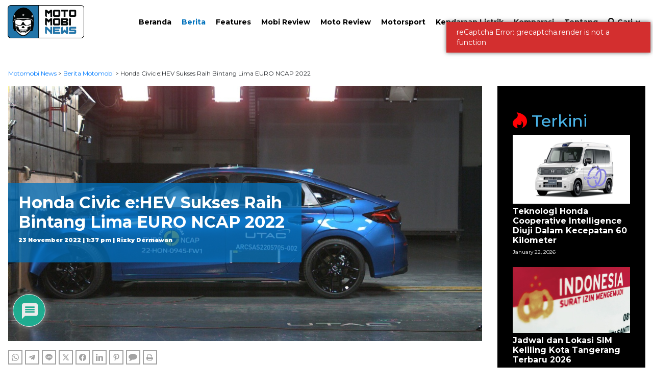

--- FILE ---
content_type: text/html; charset=utf-8
request_url: https://www.google.com/recaptcha/api2/anchor?ar=1&k=6LcwjhwTAAAAANaKoG2ulX1DtgLWJUPO_t7HGzYF&co=aHR0cHM6Ly9tb3RvbW9iaW5ld3MuaWQ6NDQz&hl=en&v=PoyoqOPhxBO7pBk68S4YbpHZ&theme=light&size=normal&anchor-ms=20000&execute-ms=30000&cb=o1tiyla1o9jg
body_size: 49451
content:
<!DOCTYPE HTML><html dir="ltr" lang="en"><head><meta http-equiv="Content-Type" content="text/html; charset=UTF-8">
<meta http-equiv="X-UA-Compatible" content="IE=edge">
<title>reCAPTCHA</title>
<style type="text/css">
/* cyrillic-ext */
@font-face {
  font-family: 'Roboto';
  font-style: normal;
  font-weight: 400;
  font-stretch: 100%;
  src: url(//fonts.gstatic.com/s/roboto/v48/KFO7CnqEu92Fr1ME7kSn66aGLdTylUAMa3GUBHMdazTgWw.woff2) format('woff2');
  unicode-range: U+0460-052F, U+1C80-1C8A, U+20B4, U+2DE0-2DFF, U+A640-A69F, U+FE2E-FE2F;
}
/* cyrillic */
@font-face {
  font-family: 'Roboto';
  font-style: normal;
  font-weight: 400;
  font-stretch: 100%;
  src: url(//fonts.gstatic.com/s/roboto/v48/KFO7CnqEu92Fr1ME7kSn66aGLdTylUAMa3iUBHMdazTgWw.woff2) format('woff2');
  unicode-range: U+0301, U+0400-045F, U+0490-0491, U+04B0-04B1, U+2116;
}
/* greek-ext */
@font-face {
  font-family: 'Roboto';
  font-style: normal;
  font-weight: 400;
  font-stretch: 100%;
  src: url(//fonts.gstatic.com/s/roboto/v48/KFO7CnqEu92Fr1ME7kSn66aGLdTylUAMa3CUBHMdazTgWw.woff2) format('woff2');
  unicode-range: U+1F00-1FFF;
}
/* greek */
@font-face {
  font-family: 'Roboto';
  font-style: normal;
  font-weight: 400;
  font-stretch: 100%;
  src: url(//fonts.gstatic.com/s/roboto/v48/KFO7CnqEu92Fr1ME7kSn66aGLdTylUAMa3-UBHMdazTgWw.woff2) format('woff2');
  unicode-range: U+0370-0377, U+037A-037F, U+0384-038A, U+038C, U+038E-03A1, U+03A3-03FF;
}
/* math */
@font-face {
  font-family: 'Roboto';
  font-style: normal;
  font-weight: 400;
  font-stretch: 100%;
  src: url(//fonts.gstatic.com/s/roboto/v48/KFO7CnqEu92Fr1ME7kSn66aGLdTylUAMawCUBHMdazTgWw.woff2) format('woff2');
  unicode-range: U+0302-0303, U+0305, U+0307-0308, U+0310, U+0312, U+0315, U+031A, U+0326-0327, U+032C, U+032F-0330, U+0332-0333, U+0338, U+033A, U+0346, U+034D, U+0391-03A1, U+03A3-03A9, U+03B1-03C9, U+03D1, U+03D5-03D6, U+03F0-03F1, U+03F4-03F5, U+2016-2017, U+2034-2038, U+203C, U+2040, U+2043, U+2047, U+2050, U+2057, U+205F, U+2070-2071, U+2074-208E, U+2090-209C, U+20D0-20DC, U+20E1, U+20E5-20EF, U+2100-2112, U+2114-2115, U+2117-2121, U+2123-214F, U+2190, U+2192, U+2194-21AE, U+21B0-21E5, U+21F1-21F2, U+21F4-2211, U+2213-2214, U+2216-22FF, U+2308-230B, U+2310, U+2319, U+231C-2321, U+2336-237A, U+237C, U+2395, U+239B-23B7, U+23D0, U+23DC-23E1, U+2474-2475, U+25AF, U+25B3, U+25B7, U+25BD, U+25C1, U+25CA, U+25CC, U+25FB, U+266D-266F, U+27C0-27FF, U+2900-2AFF, U+2B0E-2B11, U+2B30-2B4C, U+2BFE, U+3030, U+FF5B, U+FF5D, U+1D400-1D7FF, U+1EE00-1EEFF;
}
/* symbols */
@font-face {
  font-family: 'Roboto';
  font-style: normal;
  font-weight: 400;
  font-stretch: 100%;
  src: url(//fonts.gstatic.com/s/roboto/v48/KFO7CnqEu92Fr1ME7kSn66aGLdTylUAMaxKUBHMdazTgWw.woff2) format('woff2');
  unicode-range: U+0001-000C, U+000E-001F, U+007F-009F, U+20DD-20E0, U+20E2-20E4, U+2150-218F, U+2190, U+2192, U+2194-2199, U+21AF, U+21E6-21F0, U+21F3, U+2218-2219, U+2299, U+22C4-22C6, U+2300-243F, U+2440-244A, U+2460-24FF, U+25A0-27BF, U+2800-28FF, U+2921-2922, U+2981, U+29BF, U+29EB, U+2B00-2BFF, U+4DC0-4DFF, U+FFF9-FFFB, U+10140-1018E, U+10190-1019C, U+101A0, U+101D0-101FD, U+102E0-102FB, U+10E60-10E7E, U+1D2C0-1D2D3, U+1D2E0-1D37F, U+1F000-1F0FF, U+1F100-1F1AD, U+1F1E6-1F1FF, U+1F30D-1F30F, U+1F315, U+1F31C, U+1F31E, U+1F320-1F32C, U+1F336, U+1F378, U+1F37D, U+1F382, U+1F393-1F39F, U+1F3A7-1F3A8, U+1F3AC-1F3AF, U+1F3C2, U+1F3C4-1F3C6, U+1F3CA-1F3CE, U+1F3D4-1F3E0, U+1F3ED, U+1F3F1-1F3F3, U+1F3F5-1F3F7, U+1F408, U+1F415, U+1F41F, U+1F426, U+1F43F, U+1F441-1F442, U+1F444, U+1F446-1F449, U+1F44C-1F44E, U+1F453, U+1F46A, U+1F47D, U+1F4A3, U+1F4B0, U+1F4B3, U+1F4B9, U+1F4BB, U+1F4BF, U+1F4C8-1F4CB, U+1F4D6, U+1F4DA, U+1F4DF, U+1F4E3-1F4E6, U+1F4EA-1F4ED, U+1F4F7, U+1F4F9-1F4FB, U+1F4FD-1F4FE, U+1F503, U+1F507-1F50B, U+1F50D, U+1F512-1F513, U+1F53E-1F54A, U+1F54F-1F5FA, U+1F610, U+1F650-1F67F, U+1F687, U+1F68D, U+1F691, U+1F694, U+1F698, U+1F6AD, U+1F6B2, U+1F6B9-1F6BA, U+1F6BC, U+1F6C6-1F6CF, U+1F6D3-1F6D7, U+1F6E0-1F6EA, U+1F6F0-1F6F3, U+1F6F7-1F6FC, U+1F700-1F7FF, U+1F800-1F80B, U+1F810-1F847, U+1F850-1F859, U+1F860-1F887, U+1F890-1F8AD, U+1F8B0-1F8BB, U+1F8C0-1F8C1, U+1F900-1F90B, U+1F93B, U+1F946, U+1F984, U+1F996, U+1F9E9, U+1FA00-1FA6F, U+1FA70-1FA7C, U+1FA80-1FA89, U+1FA8F-1FAC6, U+1FACE-1FADC, U+1FADF-1FAE9, U+1FAF0-1FAF8, U+1FB00-1FBFF;
}
/* vietnamese */
@font-face {
  font-family: 'Roboto';
  font-style: normal;
  font-weight: 400;
  font-stretch: 100%;
  src: url(//fonts.gstatic.com/s/roboto/v48/KFO7CnqEu92Fr1ME7kSn66aGLdTylUAMa3OUBHMdazTgWw.woff2) format('woff2');
  unicode-range: U+0102-0103, U+0110-0111, U+0128-0129, U+0168-0169, U+01A0-01A1, U+01AF-01B0, U+0300-0301, U+0303-0304, U+0308-0309, U+0323, U+0329, U+1EA0-1EF9, U+20AB;
}
/* latin-ext */
@font-face {
  font-family: 'Roboto';
  font-style: normal;
  font-weight: 400;
  font-stretch: 100%;
  src: url(//fonts.gstatic.com/s/roboto/v48/KFO7CnqEu92Fr1ME7kSn66aGLdTylUAMa3KUBHMdazTgWw.woff2) format('woff2');
  unicode-range: U+0100-02BA, U+02BD-02C5, U+02C7-02CC, U+02CE-02D7, U+02DD-02FF, U+0304, U+0308, U+0329, U+1D00-1DBF, U+1E00-1E9F, U+1EF2-1EFF, U+2020, U+20A0-20AB, U+20AD-20C0, U+2113, U+2C60-2C7F, U+A720-A7FF;
}
/* latin */
@font-face {
  font-family: 'Roboto';
  font-style: normal;
  font-weight: 400;
  font-stretch: 100%;
  src: url(//fonts.gstatic.com/s/roboto/v48/KFO7CnqEu92Fr1ME7kSn66aGLdTylUAMa3yUBHMdazQ.woff2) format('woff2');
  unicode-range: U+0000-00FF, U+0131, U+0152-0153, U+02BB-02BC, U+02C6, U+02DA, U+02DC, U+0304, U+0308, U+0329, U+2000-206F, U+20AC, U+2122, U+2191, U+2193, U+2212, U+2215, U+FEFF, U+FFFD;
}
/* cyrillic-ext */
@font-face {
  font-family: 'Roboto';
  font-style: normal;
  font-weight: 500;
  font-stretch: 100%;
  src: url(//fonts.gstatic.com/s/roboto/v48/KFO7CnqEu92Fr1ME7kSn66aGLdTylUAMa3GUBHMdazTgWw.woff2) format('woff2');
  unicode-range: U+0460-052F, U+1C80-1C8A, U+20B4, U+2DE0-2DFF, U+A640-A69F, U+FE2E-FE2F;
}
/* cyrillic */
@font-face {
  font-family: 'Roboto';
  font-style: normal;
  font-weight: 500;
  font-stretch: 100%;
  src: url(//fonts.gstatic.com/s/roboto/v48/KFO7CnqEu92Fr1ME7kSn66aGLdTylUAMa3iUBHMdazTgWw.woff2) format('woff2');
  unicode-range: U+0301, U+0400-045F, U+0490-0491, U+04B0-04B1, U+2116;
}
/* greek-ext */
@font-face {
  font-family: 'Roboto';
  font-style: normal;
  font-weight: 500;
  font-stretch: 100%;
  src: url(//fonts.gstatic.com/s/roboto/v48/KFO7CnqEu92Fr1ME7kSn66aGLdTylUAMa3CUBHMdazTgWw.woff2) format('woff2');
  unicode-range: U+1F00-1FFF;
}
/* greek */
@font-face {
  font-family: 'Roboto';
  font-style: normal;
  font-weight: 500;
  font-stretch: 100%;
  src: url(//fonts.gstatic.com/s/roboto/v48/KFO7CnqEu92Fr1ME7kSn66aGLdTylUAMa3-UBHMdazTgWw.woff2) format('woff2');
  unicode-range: U+0370-0377, U+037A-037F, U+0384-038A, U+038C, U+038E-03A1, U+03A3-03FF;
}
/* math */
@font-face {
  font-family: 'Roboto';
  font-style: normal;
  font-weight: 500;
  font-stretch: 100%;
  src: url(//fonts.gstatic.com/s/roboto/v48/KFO7CnqEu92Fr1ME7kSn66aGLdTylUAMawCUBHMdazTgWw.woff2) format('woff2');
  unicode-range: U+0302-0303, U+0305, U+0307-0308, U+0310, U+0312, U+0315, U+031A, U+0326-0327, U+032C, U+032F-0330, U+0332-0333, U+0338, U+033A, U+0346, U+034D, U+0391-03A1, U+03A3-03A9, U+03B1-03C9, U+03D1, U+03D5-03D6, U+03F0-03F1, U+03F4-03F5, U+2016-2017, U+2034-2038, U+203C, U+2040, U+2043, U+2047, U+2050, U+2057, U+205F, U+2070-2071, U+2074-208E, U+2090-209C, U+20D0-20DC, U+20E1, U+20E5-20EF, U+2100-2112, U+2114-2115, U+2117-2121, U+2123-214F, U+2190, U+2192, U+2194-21AE, U+21B0-21E5, U+21F1-21F2, U+21F4-2211, U+2213-2214, U+2216-22FF, U+2308-230B, U+2310, U+2319, U+231C-2321, U+2336-237A, U+237C, U+2395, U+239B-23B7, U+23D0, U+23DC-23E1, U+2474-2475, U+25AF, U+25B3, U+25B7, U+25BD, U+25C1, U+25CA, U+25CC, U+25FB, U+266D-266F, U+27C0-27FF, U+2900-2AFF, U+2B0E-2B11, U+2B30-2B4C, U+2BFE, U+3030, U+FF5B, U+FF5D, U+1D400-1D7FF, U+1EE00-1EEFF;
}
/* symbols */
@font-face {
  font-family: 'Roboto';
  font-style: normal;
  font-weight: 500;
  font-stretch: 100%;
  src: url(//fonts.gstatic.com/s/roboto/v48/KFO7CnqEu92Fr1ME7kSn66aGLdTylUAMaxKUBHMdazTgWw.woff2) format('woff2');
  unicode-range: U+0001-000C, U+000E-001F, U+007F-009F, U+20DD-20E0, U+20E2-20E4, U+2150-218F, U+2190, U+2192, U+2194-2199, U+21AF, U+21E6-21F0, U+21F3, U+2218-2219, U+2299, U+22C4-22C6, U+2300-243F, U+2440-244A, U+2460-24FF, U+25A0-27BF, U+2800-28FF, U+2921-2922, U+2981, U+29BF, U+29EB, U+2B00-2BFF, U+4DC0-4DFF, U+FFF9-FFFB, U+10140-1018E, U+10190-1019C, U+101A0, U+101D0-101FD, U+102E0-102FB, U+10E60-10E7E, U+1D2C0-1D2D3, U+1D2E0-1D37F, U+1F000-1F0FF, U+1F100-1F1AD, U+1F1E6-1F1FF, U+1F30D-1F30F, U+1F315, U+1F31C, U+1F31E, U+1F320-1F32C, U+1F336, U+1F378, U+1F37D, U+1F382, U+1F393-1F39F, U+1F3A7-1F3A8, U+1F3AC-1F3AF, U+1F3C2, U+1F3C4-1F3C6, U+1F3CA-1F3CE, U+1F3D4-1F3E0, U+1F3ED, U+1F3F1-1F3F3, U+1F3F5-1F3F7, U+1F408, U+1F415, U+1F41F, U+1F426, U+1F43F, U+1F441-1F442, U+1F444, U+1F446-1F449, U+1F44C-1F44E, U+1F453, U+1F46A, U+1F47D, U+1F4A3, U+1F4B0, U+1F4B3, U+1F4B9, U+1F4BB, U+1F4BF, U+1F4C8-1F4CB, U+1F4D6, U+1F4DA, U+1F4DF, U+1F4E3-1F4E6, U+1F4EA-1F4ED, U+1F4F7, U+1F4F9-1F4FB, U+1F4FD-1F4FE, U+1F503, U+1F507-1F50B, U+1F50D, U+1F512-1F513, U+1F53E-1F54A, U+1F54F-1F5FA, U+1F610, U+1F650-1F67F, U+1F687, U+1F68D, U+1F691, U+1F694, U+1F698, U+1F6AD, U+1F6B2, U+1F6B9-1F6BA, U+1F6BC, U+1F6C6-1F6CF, U+1F6D3-1F6D7, U+1F6E0-1F6EA, U+1F6F0-1F6F3, U+1F6F7-1F6FC, U+1F700-1F7FF, U+1F800-1F80B, U+1F810-1F847, U+1F850-1F859, U+1F860-1F887, U+1F890-1F8AD, U+1F8B0-1F8BB, U+1F8C0-1F8C1, U+1F900-1F90B, U+1F93B, U+1F946, U+1F984, U+1F996, U+1F9E9, U+1FA00-1FA6F, U+1FA70-1FA7C, U+1FA80-1FA89, U+1FA8F-1FAC6, U+1FACE-1FADC, U+1FADF-1FAE9, U+1FAF0-1FAF8, U+1FB00-1FBFF;
}
/* vietnamese */
@font-face {
  font-family: 'Roboto';
  font-style: normal;
  font-weight: 500;
  font-stretch: 100%;
  src: url(//fonts.gstatic.com/s/roboto/v48/KFO7CnqEu92Fr1ME7kSn66aGLdTylUAMa3OUBHMdazTgWw.woff2) format('woff2');
  unicode-range: U+0102-0103, U+0110-0111, U+0128-0129, U+0168-0169, U+01A0-01A1, U+01AF-01B0, U+0300-0301, U+0303-0304, U+0308-0309, U+0323, U+0329, U+1EA0-1EF9, U+20AB;
}
/* latin-ext */
@font-face {
  font-family: 'Roboto';
  font-style: normal;
  font-weight: 500;
  font-stretch: 100%;
  src: url(//fonts.gstatic.com/s/roboto/v48/KFO7CnqEu92Fr1ME7kSn66aGLdTylUAMa3KUBHMdazTgWw.woff2) format('woff2');
  unicode-range: U+0100-02BA, U+02BD-02C5, U+02C7-02CC, U+02CE-02D7, U+02DD-02FF, U+0304, U+0308, U+0329, U+1D00-1DBF, U+1E00-1E9F, U+1EF2-1EFF, U+2020, U+20A0-20AB, U+20AD-20C0, U+2113, U+2C60-2C7F, U+A720-A7FF;
}
/* latin */
@font-face {
  font-family: 'Roboto';
  font-style: normal;
  font-weight: 500;
  font-stretch: 100%;
  src: url(//fonts.gstatic.com/s/roboto/v48/KFO7CnqEu92Fr1ME7kSn66aGLdTylUAMa3yUBHMdazQ.woff2) format('woff2');
  unicode-range: U+0000-00FF, U+0131, U+0152-0153, U+02BB-02BC, U+02C6, U+02DA, U+02DC, U+0304, U+0308, U+0329, U+2000-206F, U+20AC, U+2122, U+2191, U+2193, U+2212, U+2215, U+FEFF, U+FFFD;
}
/* cyrillic-ext */
@font-face {
  font-family: 'Roboto';
  font-style: normal;
  font-weight: 900;
  font-stretch: 100%;
  src: url(//fonts.gstatic.com/s/roboto/v48/KFO7CnqEu92Fr1ME7kSn66aGLdTylUAMa3GUBHMdazTgWw.woff2) format('woff2');
  unicode-range: U+0460-052F, U+1C80-1C8A, U+20B4, U+2DE0-2DFF, U+A640-A69F, U+FE2E-FE2F;
}
/* cyrillic */
@font-face {
  font-family: 'Roboto';
  font-style: normal;
  font-weight: 900;
  font-stretch: 100%;
  src: url(//fonts.gstatic.com/s/roboto/v48/KFO7CnqEu92Fr1ME7kSn66aGLdTylUAMa3iUBHMdazTgWw.woff2) format('woff2');
  unicode-range: U+0301, U+0400-045F, U+0490-0491, U+04B0-04B1, U+2116;
}
/* greek-ext */
@font-face {
  font-family: 'Roboto';
  font-style: normal;
  font-weight: 900;
  font-stretch: 100%;
  src: url(//fonts.gstatic.com/s/roboto/v48/KFO7CnqEu92Fr1ME7kSn66aGLdTylUAMa3CUBHMdazTgWw.woff2) format('woff2');
  unicode-range: U+1F00-1FFF;
}
/* greek */
@font-face {
  font-family: 'Roboto';
  font-style: normal;
  font-weight: 900;
  font-stretch: 100%;
  src: url(//fonts.gstatic.com/s/roboto/v48/KFO7CnqEu92Fr1ME7kSn66aGLdTylUAMa3-UBHMdazTgWw.woff2) format('woff2');
  unicode-range: U+0370-0377, U+037A-037F, U+0384-038A, U+038C, U+038E-03A1, U+03A3-03FF;
}
/* math */
@font-face {
  font-family: 'Roboto';
  font-style: normal;
  font-weight: 900;
  font-stretch: 100%;
  src: url(//fonts.gstatic.com/s/roboto/v48/KFO7CnqEu92Fr1ME7kSn66aGLdTylUAMawCUBHMdazTgWw.woff2) format('woff2');
  unicode-range: U+0302-0303, U+0305, U+0307-0308, U+0310, U+0312, U+0315, U+031A, U+0326-0327, U+032C, U+032F-0330, U+0332-0333, U+0338, U+033A, U+0346, U+034D, U+0391-03A1, U+03A3-03A9, U+03B1-03C9, U+03D1, U+03D5-03D6, U+03F0-03F1, U+03F4-03F5, U+2016-2017, U+2034-2038, U+203C, U+2040, U+2043, U+2047, U+2050, U+2057, U+205F, U+2070-2071, U+2074-208E, U+2090-209C, U+20D0-20DC, U+20E1, U+20E5-20EF, U+2100-2112, U+2114-2115, U+2117-2121, U+2123-214F, U+2190, U+2192, U+2194-21AE, U+21B0-21E5, U+21F1-21F2, U+21F4-2211, U+2213-2214, U+2216-22FF, U+2308-230B, U+2310, U+2319, U+231C-2321, U+2336-237A, U+237C, U+2395, U+239B-23B7, U+23D0, U+23DC-23E1, U+2474-2475, U+25AF, U+25B3, U+25B7, U+25BD, U+25C1, U+25CA, U+25CC, U+25FB, U+266D-266F, U+27C0-27FF, U+2900-2AFF, U+2B0E-2B11, U+2B30-2B4C, U+2BFE, U+3030, U+FF5B, U+FF5D, U+1D400-1D7FF, U+1EE00-1EEFF;
}
/* symbols */
@font-face {
  font-family: 'Roboto';
  font-style: normal;
  font-weight: 900;
  font-stretch: 100%;
  src: url(//fonts.gstatic.com/s/roboto/v48/KFO7CnqEu92Fr1ME7kSn66aGLdTylUAMaxKUBHMdazTgWw.woff2) format('woff2');
  unicode-range: U+0001-000C, U+000E-001F, U+007F-009F, U+20DD-20E0, U+20E2-20E4, U+2150-218F, U+2190, U+2192, U+2194-2199, U+21AF, U+21E6-21F0, U+21F3, U+2218-2219, U+2299, U+22C4-22C6, U+2300-243F, U+2440-244A, U+2460-24FF, U+25A0-27BF, U+2800-28FF, U+2921-2922, U+2981, U+29BF, U+29EB, U+2B00-2BFF, U+4DC0-4DFF, U+FFF9-FFFB, U+10140-1018E, U+10190-1019C, U+101A0, U+101D0-101FD, U+102E0-102FB, U+10E60-10E7E, U+1D2C0-1D2D3, U+1D2E0-1D37F, U+1F000-1F0FF, U+1F100-1F1AD, U+1F1E6-1F1FF, U+1F30D-1F30F, U+1F315, U+1F31C, U+1F31E, U+1F320-1F32C, U+1F336, U+1F378, U+1F37D, U+1F382, U+1F393-1F39F, U+1F3A7-1F3A8, U+1F3AC-1F3AF, U+1F3C2, U+1F3C4-1F3C6, U+1F3CA-1F3CE, U+1F3D4-1F3E0, U+1F3ED, U+1F3F1-1F3F3, U+1F3F5-1F3F7, U+1F408, U+1F415, U+1F41F, U+1F426, U+1F43F, U+1F441-1F442, U+1F444, U+1F446-1F449, U+1F44C-1F44E, U+1F453, U+1F46A, U+1F47D, U+1F4A3, U+1F4B0, U+1F4B3, U+1F4B9, U+1F4BB, U+1F4BF, U+1F4C8-1F4CB, U+1F4D6, U+1F4DA, U+1F4DF, U+1F4E3-1F4E6, U+1F4EA-1F4ED, U+1F4F7, U+1F4F9-1F4FB, U+1F4FD-1F4FE, U+1F503, U+1F507-1F50B, U+1F50D, U+1F512-1F513, U+1F53E-1F54A, U+1F54F-1F5FA, U+1F610, U+1F650-1F67F, U+1F687, U+1F68D, U+1F691, U+1F694, U+1F698, U+1F6AD, U+1F6B2, U+1F6B9-1F6BA, U+1F6BC, U+1F6C6-1F6CF, U+1F6D3-1F6D7, U+1F6E0-1F6EA, U+1F6F0-1F6F3, U+1F6F7-1F6FC, U+1F700-1F7FF, U+1F800-1F80B, U+1F810-1F847, U+1F850-1F859, U+1F860-1F887, U+1F890-1F8AD, U+1F8B0-1F8BB, U+1F8C0-1F8C1, U+1F900-1F90B, U+1F93B, U+1F946, U+1F984, U+1F996, U+1F9E9, U+1FA00-1FA6F, U+1FA70-1FA7C, U+1FA80-1FA89, U+1FA8F-1FAC6, U+1FACE-1FADC, U+1FADF-1FAE9, U+1FAF0-1FAF8, U+1FB00-1FBFF;
}
/* vietnamese */
@font-face {
  font-family: 'Roboto';
  font-style: normal;
  font-weight: 900;
  font-stretch: 100%;
  src: url(//fonts.gstatic.com/s/roboto/v48/KFO7CnqEu92Fr1ME7kSn66aGLdTylUAMa3OUBHMdazTgWw.woff2) format('woff2');
  unicode-range: U+0102-0103, U+0110-0111, U+0128-0129, U+0168-0169, U+01A0-01A1, U+01AF-01B0, U+0300-0301, U+0303-0304, U+0308-0309, U+0323, U+0329, U+1EA0-1EF9, U+20AB;
}
/* latin-ext */
@font-face {
  font-family: 'Roboto';
  font-style: normal;
  font-weight: 900;
  font-stretch: 100%;
  src: url(//fonts.gstatic.com/s/roboto/v48/KFO7CnqEu92Fr1ME7kSn66aGLdTylUAMa3KUBHMdazTgWw.woff2) format('woff2');
  unicode-range: U+0100-02BA, U+02BD-02C5, U+02C7-02CC, U+02CE-02D7, U+02DD-02FF, U+0304, U+0308, U+0329, U+1D00-1DBF, U+1E00-1E9F, U+1EF2-1EFF, U+2020, U+20A0-20AB, U+20AD-20C0, U+2113, U+2C60-2C7F, U+A720-A7FF;
}
/* latin */
@font-face {
  font-family: 'Roboto';
  font-style: normal;
  font-weight: 900;
  font-stretch: 100%;
  src: url(//fonts.gstatic.com/s/roboto/v48/KFO7CnqEu92Fr1ME7kSn66aGLdTylUAMa3yUBHMdazQ.woff2) format('woff2');
  unicode-range: U+0000-00FF, U+0131, U+0152-0153, U+02BB-02BC, U+02C6, U+02DA, U+02DC, U+0304, U+0308, U+0329, U+2000-206F, U+20AC, U+2122, U+2191, U+2193, U+2212, U+2215, U+FEFF, U+FFFD;
}

</style>
<link rel="stylesheet" type="text/css" href="https://www.gstatic.com/recaptcha/releases/PoyoqOPhxBO7pBk68S4YbpHZ/styles__ltr.css">
<script nonce="Y7p74H1q8X0JPRAOPDHc_g" type="text/javascript">window['__recaptcha_api'] = 'https://www.google.com/recaptcha/api2/';</script>
<script type="text/javascript" src="https://www.gstatic.com/recaptcha/releases/PoyoqOPhxBO7pBk68S4YbpHZ/recaptcha__en.js" nonce="Y7p74H1q8X0JPRAOPDHc_g">
      
    </script></head>
<body><div id="rc-anchor-alert" class="rc-anchor-alert"></div>
<input type="hidden" id="recaptcha-token" value="[base64]">
<script type="text/javascript" nonce="Y7p74H1q8X0JPRAOPDHc_g">
      recaptcha.anchor.Main.init("[\x22ainput\x22,[\x22bgdata\x22,\x22\x22,\[base64]/[base64]/[base64]/[base64]/[base64]/[base64]/KGcoTywyNTMsTy5PKSxVRyhPLEMpKTpnKE8sMjUzLEMpLE8pKSxsKSksTykpfSxieT1mdW5jdGlvbihDLE8sdSxsKXtmb3IobD0odT1SKEMpLDApO08+MDtPLS0pbD1sPDw4fFooQyk7ZyhDLHUsbCl9LFVHPWZ1bmN0aW9uKEMsTyl7Qy5pLmxlbmd0aD4xMDQ/[base64]/[base64]/[base64]/[base64]/[base64]/[base64]/[base64]\\u003d\x22,\[base64]\\u003d\\u003d\x22,\x22wrVvei0ow4wuw4zDnMOIC8Obw7LCphDDg0gyWlHDksKENDt2w4XCrTfCr8K1woQBQQvDmMO8FXPCr8O1IE4/[base64]/ZsKgMsOxw5x2LyJEwp1IHyrCvUNfVcOHXywgbsKxw6nCvBpFUsKZSsKJaMOONjfDpm/Dh8OUwr3Ch8KqwqHDg8OvV8KPwp05UMKpw7wZwqfChwAVwpRmw4jDizLDoh8VB8OEB8OKTylgwrcaaMK3OMO5eTRlFn7DgCnDlkTCoivDo8OsWMOWwo3DqgdWwpMtfMKYEQfCm8OOw4RQVn9xw7Igw7xcYMOHwpsIIlLDvSQ2wrlVwrQ0cWEpw6nDgMOcR3/CjB3CusKCRMK/C8KFNSJ7fsKFw6bCocKnwqtSW8KQw7xPEjkSfDvDm8KywoJ7wqEKMsKuw6QqI1lUFQfDuRlTwrTCgMKRw7vCr3lRw4A+cBjCnMK7O1dRwo/CssKOcCZRPkTDj8OYw5Alw4HDqsK3OUEFwpZ/aMOzWMKdUBrDpxoBw6hSw5bDt8KgN8O5Vwccw5fCvnlgw4bDtsOkwpzCnWc1bQfCnsKww4ZEDmhGAsKfCg9Pw5Zvwowfd03DqsOMKcOnwqhWw6tEwrcAw71Uwpwhw5PCo1nCrE8+EMOBLwc4X8OcNcOuKA/CkT4/LnNVAhQrB8KLwpN0w58kwrXDgsOxGMKfOMO8w6LCh8OZfHvDnsKfw6vDqAA6wo5Iw5vCq8KwDsKuEMOUDCJ6wqVNb8O5Hk0zwqzDuSTDtEZpwpRKLDDDnsKJJWVrKAPDk8OFwpk7P8KAw7vCmMObw7/DjQMLZGPCjMKswp/Dj0AvwrzDmsO3wpQiwo/[base64]/Dq8K1wqRiw6d/w5I6w7Q6FQ/[base64]/QMKvwqBCbMKJw4dmHCXDqFXDvVnDu1Vvw618wqgTacKZw5Enwo5zBzNjw4HCsB/DuV0fw4xBJBrDisOMNQEvwosAbcKPdMOuwovDnMKSen9lw4oUwqYOB8Orw6cfH8KXw6t/ccKVwrhnfMOGwql4J8KKNMKED8KJD8KOfMOgFXTCvMKhw69QwrfDnz7CiHrCqcKjwo5IYFYoCHTCncOOw5/[base64]/[base64]/[base64]/[base64]/CuBLCjkwmeRLCoMOqw7RVw49XwpB3wo56MxDCrGXCjcOHBsOWesKrew16wpLCnmtUw6HCiGjDvcOwV8ONPjTCtMO1w63CjcKQw5pSw63CkMO3wq/CvlNhwrUpNV/DpcKsw6LCjMKwdSEGGD02wq8kfMKvwopBLcOxwo7DocOawpLDg8K0wp9nw7HDocOiw4JCwrRSwqjCrRcAdcKJYgtAw6LDusOuwpIHw5xzw5bDiBIte8KDOMOSbkINKVNPN0AaUxDCnyDDmQvCh8KswoA2wrfDusOUck8lVwtewq9zBsO/wofDq8O+wqRZc8KMw5AIVMOQw4IieMO5eEDDlMKsfhjCssOkMmAlGcOlw7FpdidQIXrCtMO5fVcGDhTCg1MQw7jCrFtRwrLClBrDoBpCw4nCrsKmZQbDgsO7NcKhwrF+T8OYwpVAw6dAwpvCicO5wotyaBfDhcOxC24Twr/Cvg9yZcODDSXDsEw+ZGHDusKGbX/CpsODw4x/wq/CvMKeCMOEeT/DtMKWP1pfE3E0QcOCEEcpw6sjA8OSw7HDlGVyIzHCgFjCqklUd8KMw7pJZ0w/VzPCs8Kww4ooIsKLQ8OadkcWw4BlwqDCuQ3CoMKZwoPDvMKXw4LCmA8fwq3DqEo1wp7Dj8KEQsKSw6DCkMKdZhLDssKCSMKsMcKDw4kgAMKzNUjDo8KkVjrDq8Ogw7XChsOXNsKow7bDuFHCmMOZdMK6wqMJEw/ChsOIGMO4woBDwqFfw4oMFMK0cW5AwppywrcNEcKlwp/DtmYeZcOvRDV3wpbDrsOCw4ccw6c9wr4OwpTDqsKHacOUEcOaw6pMw7rCl3jDhsKCFmpuZsOZOcKGV19aXVjCksOnc8O/[base64]/DqsOPSsOrw4HCsMKLwqvCtwUmNcOsw5PDt8KUw6Z/M35eM8O0wpzDi0dpw6ZZwqPDhUtqw77DlibCnMO8wqbDoMOAwpLCp8OddcONP8KHXsOCw7R5wo9gw7BWw5LCjMOAw68rJsKxSzfDpT3CgRrDssKGwoLCmHDCmcOrTh1IVh/Cuz/[base64]/PMOrRcK0w43Dj8KeUUfCjUsKw4ECwqgUwrlaw6l8O8Odw7nCjyIKPsO3A0TDlcKsN2HDmXl9X2TDri/Cn2DDjcKYw4ZIwrpRPCvDkD9SwobCn8KYw71JeMKpfTzDkxHDq8Oxw4kySMOvw5stBcKqwpHDocKow53DgsOuwotswpN1QcORwrlSwpjCpCluJ8O7w5bCjS5mwr/Cq8OhODAZw5B2wpLDosKOw4pMfMOwwp4jw7nDtsOcB8ODEsOTwo47ODTCncOuw49eKx3Du0jCqH81w5fCrE4rwrnCk8O0FsKxDiAvwqXDosKtKWjDocKjfHrDjUXDtzXDqTogU8OfBsK8Q8OYw4ttw7gRwqTCnMKjwq/CvhHCtMOvwqA0w6bDhl/DvFFPMUo5KSHDm8Ktwp8ZV8KkwpcKwrYJwqldLsKUw6HCmsK2aThpBcOswoRZw47Cr3pHLMOFe3jCk8ObHsK2WcO2w6RVwopiUMOGIcKTSMOMwoXDosKzw5XCpsOAJDXDiMOMw4Y/[base64]/UMO2woFIw7hOw43CqkBzBcOhwqs7w6RNw4/Cq8O9wozCt8O4S8K7QQcew7Nkb8OewoHCqQbCrMKEwobDo8KTHxjDijDCucKzAMOjFFExBWk7w73Cl8Ofw54twq9kwqt6w7pfMUZuGWkkwqDCpGhKIcOqwqDCrsKBSzjDj8KOW1VuwoBrKcOLwrDCk8Onw655DWQ3wqR0ZsKrIyjDmcKBwqEAw7zDtsOPKcKUHMO/acO4HMKbw7HDs8KrwqDCm3DChcOZX8KTwps+K1nDhi3CrsOXw4HCpcKiw7zChWHCmcOxwoRzTcKiasK0UmAIw7l3w7IgSVsdCMOpXxnCvR3CkcOtRCbCiSjDs0I/EMO8woHCtcOFw6hjw5gUwpBSRsOtdsK6SMK4woMIYsKZw5w/CwPCl8KXaMKXw7vDmcO4b8KXMi/[base64]/DlsKTOsO9w51Yw5klw7MdNsOOw4XDm8OSw5bCvsOFwqEyIsOoNyLCsndpwpkawrlMGcKiLSF3Pi3CqMOHdzZLB1xwwrcFwq/CpyPCuW9hwqlgBcOZR8KuwrdXSMOGS0VEwrbCiMKoL8OzwqbDpGFCJMKJw7XCp8O3UDTDsMKqUMODw5XDkcKLIcO+bsOHw57Dlyktw5ECwpXDj3hLcsKmVTRIw4jCtwvCicONfMOJYcOXw5TCkcO7bsKvwqnDrMOhwoFQUk9WwrDClMKewrdCZMOQKsK/wq18J8KFwpUPwrnCssK1UcKOw5HDrsKZUXXDgAPCpsOTw4DCs8O2Y0k6J8OzZcOlwrd7wqc9BVgpCjZ6wo/CiFfCsMKRfxPDkXjCmkkRVVjDoGoxAMKAfsO5GGTDs3/CpcK/[base64]/[base64]/[base64]/SsKxKMKAwrjCuMOEKGDCjmkxwqzDsMOyw67DksO3SxHDhHvDkcOcw4AMbhjDlsO3w7XChcKCBcKNw4E4F3/CoSIVDxPDpcOdMRLDhn7DsAZ+woFuBz/CjGp2w7jDrCNxwpnCtMOZwoLCrwfDn8KJwpVXwqPDlcOnw64Tw45AwrLDpBPChcOpOlJRfsKICAcDBsKMw4HCjcObw4zDmMKNw6HCn8K9d1zDoMOJwqfDlMOxI2sUw4RfbVYAMMKaPcKdXMKJwqJ+w4NJI0sAw5/[base64]/DnFdZwq3CnnQdJcOVJhgQK8OWw7kNwopEw4HDkcOJE2AlwrdoVsKKwql2wqDDslrCqV7Dtlw6wr/Crmlbw79aHk/CuXPDusOmPMOHcWouZsKxXMOxMmjDlR7CpcKVVijDvcOZwoTDuzwvfMOmZcOxw4QbeMOIw5vCrhM/w6zCs8OsHw3DuzTCqcKtwpfCjRnCjHh7CsKHODvDln3CtMOSw5MDW8KHYTUyXsK5w4fCgzTDn8K+AsOew7XDkcOcwpg7dmDCtk7DlSYGw4Z1wrjDgMKsw4HCmsKqwpLDhB1zBsKSWE0mQETDuj4Mwq3DoF/CkHHDmMOcwqZxwpoAKsKAUsO8bsKaw7tcREvDsMKpw7ZUXsO1UhDCrsKwwr/Dv8OydQ/ClT4MQMO9w6LDnXfCo3zCiBHDqMKbE8OKw6NlOsO0ZwwGHsOGw7vDu8KowodwEVHDhMOtw7/Cn2/DjTvDoAEhH8OcZcObwqjCmsOKwpjCpzXDlsOAXMKgI23Dg8K2wrMTeVrDljjDgsKzO1Zvwp9owrpcw7dmwrfDpsOZfsOvw43Dv8OQUx4Vwrg8w5k5fcOPC1NFwpdwwp/DosOAcixHLcKJwpnCrcOGw6rCokg+CsOqNcKZeSt7UXnCpE4ZwrfDjcOSwr/CjsK+w7LDgsOlwoUIw43Dqhg/wosaOyBFRsKnw4HDuiPCnSzCsyNDw6HCicKVJUfCpChPZE7CumnCg0xEwqlIw4fCh8Klw4LDtF/DtMKvw7DCksOaw59RD8OQKMOUKWxcGHkeR8KFw4dcwqJlwqIiw4gowqtBw4kow7/DtsOyAAliwp93eULDgcOEKcOIw7zDrMKnZMOkSC/[base64]/DlsKmC3gGw6TDrlHDicO/w6t3w5YlO8KoOsKgTcOuMTLDh3XCvMOxZFtvw7Rvwoh6wofDrA85ems6HcO0wrAdZTPDnMK/W8KkRcKPw7tpw5bDmBHCr3zCjRnDvsKKBsKHGFRTGzxmYMKfEMONHMO+PEguw4zCpmjCvcOWRMKQwr/CkMOFwo9IdcKKwrjCpHbCisKIwrzCvw1tw4tQw6/DvcKGw7HCkXvDlh86wobCqMKDw59fwq3DsTIJwp/Cm29MBcOvPMOww45uw6pww5PCvMOMLllcw6gOw7TCo2bDvErDpVDCgW0vw5x0WsKfWmnDnRoAfVkmXMKHwoDChE1Ow43CusK4w5TDgl0EMF8cwr/CsXzDn0gEJQRYY8K4woYDb8Obw4fDgRkqOsOTw7HCg8O6bcO3JcOvwptIR8O2Gxw0YMKxw6LCg8KXw7J8w59KHFLDvz7DsMK9w5HDrcO/JRB6ZWwaEkvDs0bCjzTDmhVbwonCgGDCuC/DgcK5w5wBwpAlMWVIDsO7w5vDsj89wqXCmShgwpTCs0YEw58Aw5Rxw7Rdw6XCj8OpG8OOwptxXHZ9w63Dgm/CoMK1RmdBwpDCmRM4E8OfKyY8AxNGPsKKwpHDrMKSdcK3wprDgwTDqALCv3ciw5/CqjnDtRTDv8OMXF8/wrfDizLDli7CnMOoTBQZKcKpw5R9KRTDjMKCw73CqcK3d8OAwrA6PQMTawLCrCDCgMOGTMKIV0jDr2tLUMKYwpR3w4RWwojCncOzwrzCrsKdDcOaTwvDl8OZwozDtFFaw6gUQMKLwqFxZ8O6LnLDiVrCpQhdDMK9bHvDpMKxw6vDvB7Dlx/Cj8KibVRBwrXCvizCtF3CqDhpFsKJfsOYDGzDm8KqwofDisKleQzCsU0WCcOPUcOpwoxyw67Cs8O/M8O5w4TCljTDuCPCkXQTcsKhTSEGwoXCmiRmf8OiwqbCp1fDnwAuwopawqIBCWPDrGjDm0zDhifDkUDCnmDDtcKtwoQxwrcDw6jCjD0ZwqhnwqfCp1rChcK2w7jDo8OFZsOfwph4NTdwwpHCqcOww4MVw7bCt8OVPQvDuwLDg2jCmsK/R8Oiw5Qvw5RXwqRVw6E+w4Uzw5rDl8K0V8Oiwo7Cn8KhRcKnWcKHB8KYDMOhw7/CrnAIw44Xwptwwo3DpmrDuRnCmhPDjVTDmA7DmgkHYh0EwpvCpQrDmcKuAW49Lw3DjMKhQiXDrWXDtRLDv8K3w7nDt8OVDGjDlgsewrBmw5oRwqx7w7xGTcKVFUB5Ak/CuMO5wrQkw5wtVMOSwrJ4wqXDtG3CksOwf8Kjw5/DgsKsG8O8w4nCtMOOYcKLW8OMw73ChMKfwpI9w4EkwobDu3JlwqTCgg3Di8KgwpZRw4PCpMKWUTXCiMOrDyvDoV/[base64]/Dh3LDjMKlPQvDuBrCmcOHw7hqNWTDoVFOwoYjw7Q9HkXDqcO0w5xBInrCsMK6Uw7DtkINwrLCphPCrgrDhks+wobDmw3DuD1fH2V2w77DjyXChMKxUw1kRsOjAlTChcOfw7bDjhzChMKxGUNCw7dUwrcMXQ7Cjj7DlMOHw4Atw6bChj/Dpxs9wp/Dux4HNjc5wpgBwprDqMONw4dww4JeR8Oodjs+HBRARFzCmcKNwqc+wqI7w4zDmMOJLMObVcOKXEDCpHXDisO6bxs0SWNVw6F5GnvDjcOWXMKzwp7DvFXCiMK2w4fDjsKJwpTDlC7Cm8KZfVHDh8KYwq/DrcK/w5HDg8OeEDLCqmHDosOxw43Cr8O3QMKvw57DrRotIh4BQ8OObVFWTMOpXcOZIUB5wrLCp8O7cMKlWVwgwrDDtWErwq8zKsKywqzCpVI1w6N+H8Kpw5rCpsOMw7fCtcKSDMKjQBtKUgjDhMO0wqA6wpJsUn8iw6HCrlzDhcKyw53CjMOPwr/Ci8OqwrsKccKtcy3CkmrDtcO3wodMG8KMZ2rCmSvDmMO/wp3DkMKPcyXClcKDOyjCp3wnUMOTwrPDj8Kkw7grBWJ7ZBDCqMKvw4Aee8OnP33CsMKiSGDCtsO0w5lAYMKCJcKAVsKsBcKbwo1vwo/ChgApw7V/w67DjjVXwqPCsDgOwqXDtmJfCMONwpNMw77DkU7CvUEQwrLCucOKw5jCoMKowqdxIHV4fEPCgTtKSsKzOCHDjcKnSXNFZsOGwqIGCCc8bsOXw4DDrQHDjcOERsOBXMKDJMKww7pRfGMWRCMTWhl0wqnDgW4BKSF9w4xvw7Ybw6zDsxNjVBxkL2LCvcK/w7wDWCMfL8OswpPDoCDDv8OWIUTDnhcIPgJXwq3CgAtswoUgOBPCp8O8wobCgRHCmCLDli4Hw7fDvcKYw55iw7dlYhXCuMKkw7PDtMKgRMOHMMKFwoBIw44HeRjDpMKrwrjCpAtFVFjCvsK/U8KAwr5zworCvWhpE8ONMMKZSkzCihMHOlnDiGvDv8OVwpkVRMKzesKTwpxGQsK7fMOGw7nCniTChMOJw4J2asKvQWopIMOYwrrCm8Klw7/[base64]/CiMKydsKIwq8Iw6tJV2vCrsK5PxtpCR7CjlzDm8KJw47CosOsw6TCq8O1R8KawqrCpwHDgw/[base64]/TMK6wrLDr8ODw5VPFjEuw6FWRF/CowzDmMOQw4rCg8KPT8KNYCbDtlIrwr8Lw6QDwoXCoBzDhsOnfDzDiWzDpsKywp/CuhbCiGfCtsOrwr9oHSLCkzQdwphEw6t6w7lOBMOREyV2w7nCjMKSw4HCsTrCqijCvXrCl07ChhguScOkXlEICMOfw73DtSVmw7XCrCjCtsKCc8KccgbDqcK5wr/DpQPDskU4w4LCuF5SQWhlwpl6KsKpFsKVw6DCuFrCo3XDqMOOeMK6SB92QEFUw63Dk8OGw6rCq0gddRbCjUU/FMOUZyxqfwbClk3DhzsXwp4+wpYnS8KywqNYw5QCwqtCecOGV2kOGRfCnAzCoikAdCAlAhLDjsKcw6wYw4HDocO1w5NLwonCusKhMQBhwpvCuQ/[base64]/CiWYLw5YTVh4Gwqsiw7vDr8OvwpDDpMK2w5kkwoF1KVnDn8KswofCrGLCgcKhNsKCw7rCvsKIeMKSCcOqFnfDpsKtdFzDocKDKsKKQEnCocOVacOiw6oIb8KDw6HDtFZPwr0qQgMjwpnDim/[base64]/CosKKLAjCr0nCv8KPAkFeRm8VKznCrsOFDsOtwoBcPcKTw6BkODjClifCrDTCo1nCvcKofBbDu8O8M8Kqw40dHMKJDhHCjsKKDj0bVsKgNwxvw5JkesKgY2/DtsOawqrClDNSWMKdey8nwq0dw4DDl8OAEsK4A8OMwrlfw4/DlsKTwr3DqF8mAMO4wr95wr/DtwETw4DDlWHDqsKhwp0ewq/DplDDgQZhw4IpEMKuw7HCqnTDksK5wpHDksO5w7FXLcO/wpIjN8KXSMK1ZsORwr7DuwBPw4NvO24FCHg5YS/Ds8OiKELDhsOqfMOlw57CoQbCkMKfLx92H8O7HDAtSMKbKR/Ci1wfM8KRwo7CrsKbM37DkknDhsOvwo7DmsKhU8Ksw6jCnFvCnMKmw6J/woQLEhXCnww0wrhnwrdePQRewpDCjMKDO8OveG3Ci2QDwoTCvMOBw73DqGV1wrTCisK5ZcONaz56Nx/DrWVResOxw7nCokUQJmw6eSDCkFfCqRFSwpocFwbCt2PDokRjFsOaw4nCgVPDksO4a1QEwrg6YSUZw77Du8O5wr0rw4Y9wqBywo7DuUhOal/DkUB+aMOOAsOmwrfCvRjChQLDuHgpY8Ozw71GCSLCscOrwrbCgCLCtcOrwpTDp0s3XSDDgATCgcKywpcuwpLCjSptw6/[base64]/DscKici9/wrBnw43DpsKRQCTCtsOJTcOyYcKFe8KmasKCHsO5wr/CrwthwrV0V8O2FsKPwrxXw4NVIcOkSMKtJsOTIsKdwrw8P2jDqwbDqcK7w7rDmcK0acO6w6LDs8KjwqN/E8OiBMOZw4EYwrpJw7xQwotEwq3Dr8Kqw5nCl2IhdMKXP8O5w7N9wo3CosKlw7cbRwZiw6PDokBSAADCsn4KC8Kdw6Y/[base64]/[base64]/[base64]/wp4JYsOow4Qlc8KeworDssKOwrxhQ8K4wotTwp7Cu2nCjsKMwrpDOcO+eF5KwrfChsKsKMOgZFVJYsOzwpZrd8K9dsKlw7IPJRo+e8OnMsKKwpJhOMKnTcOlw55yw53DhC7DvMKYw5nCsU/Cq8O2B2bDvcK0MMO1R8OKw5TDkllpKsK2w4LDgMKCFMOxwoEEw5zCjA94w6sFScKSwpfCicK2YMOARiDCvUIKaxpGTTvCrwrClMO3QVMewqXDtiBuw7jDjcOUw6/CtsOdU1LCgATDnAjDvUZVIsOEcCB8wp/CmsOAUMODX2dWa8KSw7gLw4jDisOAdsKmVnLDmQ/[base64]/wqzCssObNsKxw5sDw7XCp3/CgcO3J27Cv8Oiwo/CmmIJw5hYwqXCuinDqMOxwqgLwowoCSfDknTCvcKhw4cGw53CscKnwqjCpMKFKDplwp7CnQAyLFfCpsOuC8OeMMOywpx0HMKrBsOJwqAPP2F+BQkvwqvDhETCkXcqDMOmSE/DicKDJU3CjsKzHcOsw4FbMlrDgD4rbSTDqHF1wodew4TDuk4iw7oAYMKfTUtjW8Onw5RRwrF1VzdsNsO/w7cTeMK3cMKtfcO4egHCksOnw7NUw7HDicO5w4nDg8OZRgLDssKvbMOcD8KaHnnDhX7DucOiw4fDrsKowp5hw73DmMORw7rDocO6XFY1SsOqwqliw7PCrUR8QDrDu2czasOBw5bDlcO9w5owVsK4A8ODYMK0w43CjCRqAcOyw4XDtFnDt8OrYnktwq/DjUo3OsKoR2jCicKRw70iwqRNwpPDph9tw6DCosOyw6rDsDVfwrfDlMOONkNMwp/DosK1UMKcw5Jqfktxw4AiwrjDjkMKwpHCphBffifDjC7ChT7Cn8KFH8OXwrUdXx3CoRjDmgDCgAPDh1srwqpQwpBuw5zCiyjDizfCq8KlenfCjG7DvMK3O8KaNwRVSEXDhHYTw5HCvsK0w4TCn8OhwqLDiCbCg3HDr2/DgSHDrMK4YMKFw5AKwrpie0NMwq7DjE9Jw6gUKHNOw65hL8KlE1vCoXFCwoksecKzB8KswqYDw4/DmMOwPMOaEMOHD1s7w7TCjMKha1hMTcKyw7Itwp/Dr3PDs2fDtMOBwoUuSzE1S0wvwoZ4w5QJw4Jpw4YPOEMLYk/CjxxgwqY4wosww43DisO3wrfDjybCvcOjSyTCnh7Do8K/wrx9wqEUSR/[base64]/[base64]/DscK7ZjXCuhgfFAjCq30/WcKyJMKxw7ZGZ0ZQw64Lw67CqRzCksOkwrVQTDrDscKkSC3CmAsawoZ9SW41OCh1w7PCmMOhw5bCrMKsw4jDsUfComxCNsO6wr1PeMKNEhrCuzV3w5/Dq8Kzw57DscKTw7rDrHPCvTnDm8O+woQRwoLCkMORUkRUM8KZw6rDky/DjjTCmUPCqsKqOU9wQVpdZxJIwqEXwplSw7rCjsKLwqE0w6/Din7DlkrDqx1rDsOwNkNXHcKWT8KDwqPDksOFdWdHwqTDvMKZwqMYw5rDgcKnEkTDvsKPRj/Drl8hwo87TMKBa2h5wqU4wocpw63DqCHCplZpw77DucOvwo1USMOWwrDDvcKWwqPDolfChg9sfj/CjcOnYCUWwrVYwpFfw5HDlgNaHsK9WX83S3bCisKvwpTDnEVOwpMsDgIAXCMlw71wFS4Ww4ZMwrI+aQEFwp/CmMKhw5LCpMK8wotnMMORwr3DnsK7FhzDqH/CrcOJPcOoY8OIw47DqcKpXUV/QUvCmX55FcOIW8K3RUQffEURwqpywovClcKSfSB1M8K1wq7CgsOmKsOiwr/[base64]/GgF7w4vDosOAw7TDisOhw4gMesKcdcOBw6w8wqHDk2LDu8K3w4XCgFDDgnhVFznDkcK8w5Atw4jDo2DCosOpfMKvP8Kow6bDs8ONw4R/wrrCkhLCssKSw6LDljPChMO6LsK/DcO8YEvCmcKcdMOvGigPw7BLwqTDkA7DoMO+w7RmwoQkZ2Jqw6fDrMOcw7HDsMOUw4LDi8K7wrBmwrVtJcOTVcOPw73CmsKBw5fDrMKawqELw7bDrDlwWDJ2fMOUwqQHw7DCii/DowTCvsKBwonDlxvDucKaw59UwpnDlnfDsWAmw5RQNsKdXcKjb2HDisKowpQ4BcKpCxwRbcKAwo9rw5vCjn/[base64]/[base64]/Dp8OVT8OQN8OrR8KgwoXDhcK7fSRyw4XCisOPCVfDt8OBG8K5OsOqwrdgwqBiVcKMwp3DlcOkPcOsHXzDgxvCnsOWw6gDwpFtwop9w5HCnAPDlGPDnWTCoBLCncKOXcO5wqrDt8Ouwq/DtMKCw7bDm2R5M8OuQGDDtiE3w5vCtFpWw6dCHFXCtzXCg3XCo8OmeMOCDMOPc8O7ajpSAHcQwqd8CMK+wrvCpHtww6wvw4vDvMK8dcKaw759w7HDgA/CtiwBWQzDlxbCow1vwq04w41VSH7CocO8w5HChcK5w4oKw77DpMOew6JmwpoMVsOOH8OaC8K/[base64]/ecO8w7dgG8KQwqs3NyU5Nncnf004DMOdbkrCiW3ChCc3w5J1wrHCisONFmx3w7R0f8Ohwp7DkcOFw73CjMKAwqrDiMOTDsKuwq9twpnDtXnDncKqMMOPV8OiDVzDkRMSw7AOfsKfwrbDhEcAwq0AWcOjBwDCocODw7hhwpfDmnA0w6zClE1ew7PCtGE9woY5w6FBJ2/[base64]/DjlREPjJYw7DDqGvCrQomMF8cUcOpeMKwR0zDr8O5Z3c1dQXDuGLDuMKuw4Fvw4vDgsOnw68Lw6Asw6fCkgfDuMKdTUbCoGnCunEww73DgMKDwrk5WsK7wpHCiFw+w6LCmcKnwpoVw7vChmN3EMOMXyzDn8KyZ8OOw6QHwpluRXLCvMKcDSXDsGlEwqhtb8Opw7/CpSjCvMKtwpxNw4vDmxg4wr0gw6nDtTPDplLCo8KJw4zCv2XDgMK0wonCscOvwqs3w4jDtC9hX1JIwo1UW8KxZsKlFMOhwr4qXCnCtmTCrCbDm8KwB03Dg8K7wqDClgMZw5rCsMOtRBLClGVAbsKOe1/DpUgOQGJpK8KwIVtkTBTDlmHDk2XDh8OXw6PDh8OwR8OqF33CssKIWhYLFMKzw5gqOkDDgSdENsKBwqTCkMOiT8KPw5/CnXLDp8Ozw5cRwonDvBvDjcOzwpZ+wp4nwrrDqMK8NcKPw4x+wonDknHDrwZuw6fDsADDqnLDkMKCPsO0a8KuH3Bjw7wQwqoWw4nDuR9ANlU/[base64]/DmVB5GHfDqcOmAlE8w55swrgIJFoNBMO1wpjCjWHCucOxTjDCoMKYKFowwrNuwqd3FMKMMMOPwpE3w5jCr8Orw4Rcwq0OwrVoEDLCtS/[base64]/Dr8K6WXQpOAjDl8Olei86R8Odw7BlIsOkw43Dkx7Dr0ojw7BWLhp7wpMcBE7Dr2TDpzfDisKRw4LCpAEPelbCn3YVw5jCv8KdPlAPAxPDjxEUL8KGwpvCukXCtiPCjsOlwrzDk2/Cml/CtMOVwoLCu8KeFMOgwrlcP2sdc0nDlXvCvnUAwpDDgsOXczoUKsKHwpXCiEvClRRMwqHCvE1McMKdC1jCgy7DjMKqLMOYeQHDg8OgVMKeMcK/[base64]/[base64]/Dh8OYdmbCgMKXwo5pDMOdw5sBw5XCsgDCj8K/OQh9aCMHHcK/elY0woPCpRfDoFjCqEjClMOvw57DmmkLcRgyw73Dh2lvw5lnw7sLRcOdYxrDgMK+eMOuwqlYQcKnw6fCqMKEcRPCrcK3wr9/w7zCh8O4bgoEEcKhwpfDisKuwrY0B29/[base64]/Du8OswqPCg8Kjw57CkRXDgFcMwpNfwrrDjG/DmsKeO1Y3ax8Ew6ovAytlwpUrfcOwOGELTALCiMOCw7nDnMK8w7hgw4Ygw58mZhnCll3CuMKIegRNwrxQUcOifMKuwoYZSMO4wpEEw5UhGn0ZwrUow444eMO6cWPCsDXCqAhtw5nDo8KmwrXCk8Khw5/DsgTCmGTDmsOef8KQw4DCkMKTHMK4w7fCkAl+wrAQMsKOwo44wrF3wqjCocK9NsO2wqNqwpcnRSjDrsOswqnDkAYlwp/DmMK7GMOnwoghwrTDmXLDqMO2woLCo8KBNh/DiiTDtcO6w6Q7w7fCocKKwoh1w7UOJG7DoEnCsljDocOWPMOyw7MpLx3DicO0wrhbCgvDiMKsw4vDjyfCgMOlw57Cn8OWa2Vlc8KbCQ3DqsObw7IEK8K2w5BWwrsgw5PCnMO4O1XCm8KOSnEzRsOmw5VxakNHSXjCml/Dm1ZQwrh0w7xfdBwXIMOxwoxkNXPClynDgWscwotyXDTCscOPfFbDg8KZbVzCvcKIwohsAXJObQALAwfCnsOIw7/CvgLCnMKJT8OnwoQLwp0Af8O6wqxZwqjCucKoE8K1w5RnwrpiYMKgMsOIw5I2C8K0dcOmwr95wpgFdiFNdkgsd8KhwoHDtxjCsjgUEnzDn8KjwqXDkcOxwpbDt8KLIw00w4EZIcO0F2HDo8Kpw4NSw6/CksOLLMOnwqLChHk3wrvChMO1w6tPewovwqjCvMOhXz4+SWrDncKRwonDsxlXC8KdwonDocOow6fCo8KnCybDtjvDqcOzTsKow4Q8cUo9cBrDuRtewrDDlVEgcsOuwpTCvsOQUgA+wqw/wonDmirDoFoAwpAKYMOrLhJPw7jDlUXCoD1pVV3CtxFEQsKqHsO5wpLDvncIwp9YbMOJw47DscKcK8K3w5DDmMKHw5djw5AkDcKIwpzDo8KOOwx/ecOVbMOcMcOfw6ZufygAw4o0w4cLLT5ZK3fCqQFeUsKObktaWFsMw7hlCcKvw5nCkcOkIgQ2w79JPsKtO8Olwq4vRmnCkE0ZUsK3dhnCpcOTCMOwwo1eAMKxw43DmwwRw7EdwqBlbMKWYlTCpsOCFcKFwp/[base64]/DuMK3AMOmeMKhw5VmHSxidMKbwo/CksKOF8OVFX5CMMO5wqRPw5HDhkJAw53DvsOywrhzwoV6w5XDrRvDikTComfCkMK/[base64]/DkgMUIgnDsMKacRhOw7pzwoEUw7HCmRJ3wqbDm8KdBhdGGx57wqYEwq3Dj1NuVcO4Dzgxw73DoMOTXcOOYGTCmsOVCMKwwq/DqMOECDRQY10Lw5nCpRUuwrXCq8OTwobCssOUAQDDu2tvGCpGw4bDv8KmLBEiwqXDo8KoATtAeMK/G0lmw5siw7dQOcKcwr12wqLCmUXCkcOxFcKWBAMEWEsjJ8K2w5U1fMK4wpogwrxzfRs7woLDiU5BwpDCt2vDvcKYFcKAwp5qQ8KnHcOuB8O8wqjDmG5uwojCucKtw6s7w4XCiMOOw4/CqX3DkcO5w6wjZh/DosOtVwJOHsKCw6cbw7cqBw8cwpUWwqQWYxDDnhMzF8K/N8OrdsKpwoATw5QjwpnDoEdwQkfDrVo3w4xvEitXL8Ocw43DpBZKRk/CjRvCm8OfN8Osw7DDtMORYBxyLg9UURXDqk3CmUfDhkMxw7JHwplyw6sAdVktfMKUJR8nw6FhCHTDl8KJBDXCn8OSZMOoWcO/wovDpMKnw4MGwpRFwqkHXcOUXsKDw7jDoMOfwrQkGcKPw7JTwpPCp8OuJcK3wrxCwq8bUXJuHGUIwpvDtcKJXcK4w4FSw77Dh8OcRMODw4zCoxrCmizDmjI6wowKE8OowrbDn8KIw4XDsEDDqCY5LsKIfRtfw6zDrcK/R8OZw4ZrwqNqwozDlHDDoMOcAsOZe1lRw7ZSw4QHbHIfwrF0w5XCnBdqwolZZsOUwprDjsO7wrVSWMOnaSRcwoUnd8OAw47DlSDDlWRyDToawokDwpPCusKtw5/DsMOJw6PDoMKMYcObwrvDvlo8I8KSS8KPwo9Nw5XDrsOqY0DCr8ONKgrCksOLDMOtBwJ/w6TCqFvCsA/CgcKAw7XDiMKja314O8Onw657X095woTDmg0facKkw7jCsMK3RmrDqjB7GR3CnVzDu8KnwojCkhvCt8KPw4/CnDbCkiHDoB9wWcOQGD4mGxLCkQR0LisiwqrCuMO9K3hrc2bCkcOHwo8JCiIEB1nCtcOdwoXDo8Knw4LCniTDl8Onw7zCv0VTwpfDmcOqwrvCqcOQXmDDpcKJwoNqw7g6wpTDgMOzw657w7J6LQdeNMKxGynDqiPCh8OZVcK4O8Ktw5/DgcOjL8Kww4FCHcOHOWnChhofwpUMS8O9Q8KCT2wDw44GGsKYCCrDpMKXBgjDucKNDMK7d2jCmhteGyDCkzDCuHoCCMONeXtZw4DDii3Cn8K0wrIkw55GwoHDosO2wpxcckrCvMOXw67Dr0LDk8KxV8OZw7DDsWLCsFvDjcOCw57DtCRqJsK/AAvCpRzDrMORw7/CuzIWc1DCh1HCqsK6A8Kaw6HCpSzCsXXCmABww57CrsK6aWzCh2JgYgnDpMO4VcKvOFrDozjCi8KZfcK1XMOwwojDqVcGw5zDtMOzNwM9w5LDngDDoXd/wqRHw6jDm0toGyDCpy3CuiAKNjjDvx/DjEnClCPDnwcqHAUBBUrDixtCIDkzw4NUeMO3d1YfSkjDkEJvwpNNU8K6X8KmXVBSTMODwoLCgF5rUMK9VsOUK8Oiw70mw697w7rCg2Qmw4lnwqvDkiHCvsOQIiLCsiU3w5rCnMO5w7YYw68/w4d4DMKpwrMZwrXDrH3DjA9keQMqwrLChcO4O8KoSMOgFcOZw7zCk2HCjG/Cg8KoInoORF3DpRAvasKLBkNFC8KXSsOxSEZaLg8aDMKew5Iowpxuw4/Di8OvNcOlwolDw4LCp2wmw7BQCcOhwrh/Zjxvw6suFMOWw5YZFMKxwpfDicOWw4VQwqkSwoVaUTtHFMO/w7ZkP8KHw4LDusKmw4dOO8O7CQg7w5M8QMOmw6TDrDEMw4/Dr3gowoIZwrDDhcOhwr7CssKqwqXDiE11wojChRQQAHzCssK7w580MkJvDWjCgA7Cum0hwrFVwrrClVMEwoLCoR3DnGLCrsKWZQXCv0TDnQh7Xk7CsMOqaG5Sw7HDkH/DqDDDpWpHw5jCh8Oawo7DkhBAw6tpY8OVMsKpw7HCn8O1TcKIE8OVw4nDiMK4KMOoD8OqGsOwwqvCm8KXw58mwpHDpQcfw6Bnw644w7UNwqjDrC7DuzfDqMOCwpHCnkEPw7PDrcKhBjNEw5TDpj/Cgi7DnWHCrl9PwpEQw4QEw70NCRV0X15oOcOXPsODw5oAw4/Cqw9PDiJ8w5LDq8O5acOqfnJZwqDDmcKDwoDDg8Ojw5o0w7nDkcOGD8KBw4zDrMOIeQkCw6TChH/Cmz/[base64]/[base64]/DrsKmTTfDhC5VwrYOwrLCnMKPIg7DsMOfwpl2w6PDgnjDvjfDnMK/[base64]/[base64]/DtQPDhwzCs0LDisK0FBbDh23DjFbCrTBuwrF4wqNDwpLDsWA8wojCsSJRw5/CqwzCgRTCvzjDmMOBw4QPwr/CscKrS0/CiEzDsyEeEinDrsOxwrbCnsOORMKhw7dhw4XDtxQHwoLCiiIDP8Kqw5vCvcO5R8KwwoRtwqDDkMK5G8KdwonChWzCqsO3JVB4JzMuw6jCjxPCrMKKwp55wpnCqcK6wrzCu8Opw5gqPCs1wpMQw6BFIgUsY8KNNlrCtxNXSMO/wq4Nwq57wpbCuiDCnsKEO3nDscKFwqZow4kBLMOQwovChlZyI8KSwoFYcEDDtwBmw7HCpB/CisKdWsKsDsK8RMKcw6QBwqvCg8OCHsKMwqfDo8OBdGsXwpl7w7/DpcO0FsOHwrU8w4bDk8KCwr1/[base64]/DlzoyCMODWHvCnwZEwobDh8OLF8KLw5vDhTbCscKzw7gRwqRfdcORw6LCjMOfwrNKw5DCpMKPwpPDrAXCux/Cj1TDnMKcw4bDpkTCksOVwofCjcKxCnhAw5pBw75BZMO/aBPDuMKWeivDisK3Km7CqRvDpsKrJcOFXl4FwrrCv19ww5QEwr86wpvCk3HDuMKoPsO8w7QsQWEhK8KRGMKgOC7Dt3Vnw7dHPnM1wq/[base64]/Rm9rGH8owocVe1t8HsKiCVcFA2bCgcK9MsOQw4DDnMOFw5HDgwM+a8KbwpzDgAsePcOUwoNTK3HCqChWfmMWw6fDkcOTwqvDqUDDuwdTLMK+fGgBw4bDh15jw6jDmDzCr1dAwr7CsWk9Oz/Cv0JGwr/[base64]/w7oNw6zClQhhbEXDlsKhBRV2D8KRXwhEGE3DqB/DsMKCw63Cr1BPJhMOaizCvsOgHcK2Si0dwqkiEsKZw7lkAsOEGcOOwpYaAmZ7woDDlsOFRzLCqcKlw5B2w6rDtsK0w6fDmBjDucO2w7NBM8K6XG3CsMOqw6XDkhJmXcKTw5pkwrzDjhUPw5rCvMKCw6LDu8KEw50ww5TCnMOOwqFtGxhKKW4/cjvCojtUB3QFezIVwr4xwp19d8OKw6QQNzrDmsOwAcKlwrU5w70Sw4/Cj8KcSRJlF2TDl0QYwq/DjgImwofCh8OwTcKwGivDtcOVVmLDv3AuQkLDi8OHw4A/[base64]/[base64]/Ct00Jwrxlw5E2w5vCtsK3woHCgcK+fMK4PHbDuXvCqRp6HcOGD8KtTRdJwrPDpixEXsKJw5N/[base64]/[base64]/ChMOibn7CsxlPw69iSsKaDGrDhDM9XjDDlcKtRE10wqBkw7tBwqcTwqlUXcKOKMOxw4QRwqB7EMKiesOmw6odw5HDvAl9wrhCw47Dn8KAw47DjSJfw6TDusOTCcKywr3Cv8KJw6kjeQEzHsKJccOiJlEgwosdUsO1wq/Dsk4zCRjCgsKlwqBiB8KlckfDrcKiEl9ywrFfw4HDgmjCkVRoIgfCksK8CcKlwoAcZiIjHV8iO8O2wrlVPMKGacK2XSBmw7rDkMKJwoYbASDCnjTCpcKnHDhjBMKeJgDCjVXDq2BQYQ8sw6zCj8KfwpLDmVPDu8OswoAKe8Kmw6/CvlzCgMK1c8KEwpwQQ8KZw6zDpVjDuUHCn8KIwpTDnCvCs8KAHsOtw4vCrzI+Q8K4w4ZqVsOqA2xuHcOrw68NwpoZw7rDjSNZwqvDhFEYcnl+ccKNOjJDJXzDsgFLVUoPHy0NOTPChD/CrBTCuBPDqcOjakLClTjDlyocw5fDsThRwpETwp3CjVLCqX84CG/CjDNSwqTDiTnDmcKHZj3DgTVVw6tZM3TDg8KSw7hywoDCuy0gH1kuwoYuccOAHnjCrMOew785KsKZG8K6w4wDwrVXw7plw6nCn8KhdTfCozzCosOgbMODw5gfw7TCmsOmw7TDgyrCumDDmDEWHMKywpIZwpAXw4FyQ8OHf8OIwp/DlcOtejvCkFPDu8OBw6fDrFbChcKnwqVfwrgCw70BwoUTeMKbeSTDlcOrZRJnLsK3wrVDcVtjw4kywrzDh1dvTcKDwpQvw5FXN8OvQcOUwpvDhMKJO13CsTzDgkbDtcO2cMKswpMcTT/CjizDv8O3wrrDs8OSw67CvHbDs8KRwp/CicOcwovCpsOoBMKPdU49BibCq8OdwpvDtB1RBRldBMKfGhk7wqrDqRfDssOnwqvDn8OMw63Dpj/DqQ8Nw7vCj0bDjn86wq7CuMKdd8KvwojCgw\\u003d\\u003d\x22],null,[\x22conf\x22,null,\x226LcwjhwTAAAAANaKoG2ulX1DtgLWJUPO_t7HGzYF\x22,0,null,null,null,0,[21,125,63,73,95,87,41,43,42,83,102,105,109,121],[1017145,623],0,null,null,null,null,0,null,0,1,700,1,null,0,\[base64]/76lBhnEnQkZnOKMAhmv8xEZ\x22,0,0,null,null,1,null,0,1,null,null,null,0],\x22https://motomobinews.id:443\x22,null,[1,1,1],null,null,null,0,3600,[\x22https://www.google.com/intl/en/policies/privacy/\x22,\x22https://www.google.com/intl/en/policies/terms/\x22],\x221YPOeDojJPwRecH7c3JPCXwrJCRwTqv43JKrMrDxugg\\u003d\x22,0,0,null,1,1769150104857,0,0,[104],null,[99],\x22RC-USSk5SLEz8tE8Q\x22,null,null,null,null,null,\x220dAFcWeA6DgBFiEWewIursR4j78ObEg3Gxuq0re9wIT17QGZpGFc96do4ZkhPpy-GLTxK_zxFznAso-tXZbWdOCCiuziWEkKrTZg\x22,1769232904894]");
    </script></body></html>